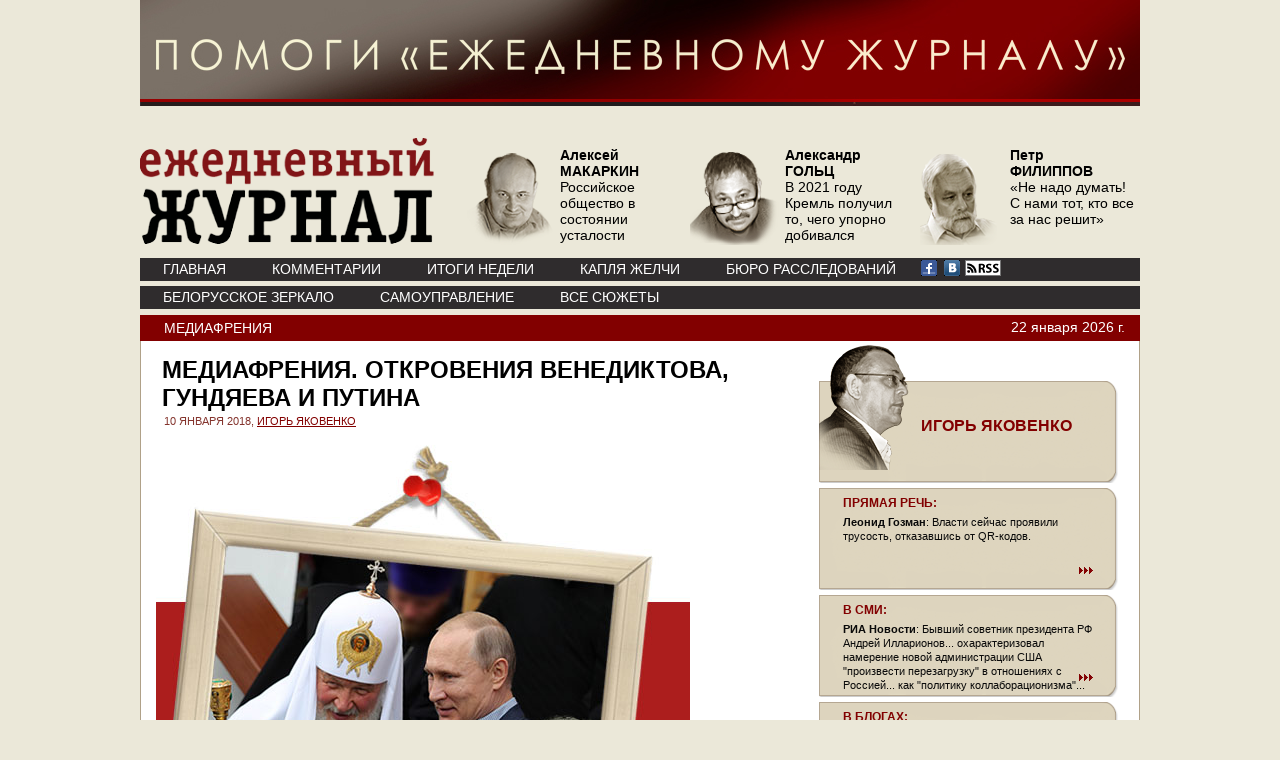

--- FILE ---
content_type: text/html; charset=windows-1251
request_url: https://www.ej2020.ru/?a=note&id=31991
body_size: 13310
content:
<!DOCTYPE HTML PUBLIC "-//W3C//DTD HTML 4.01//EN" "http://www.w3.org/TR/html4/strict.dtd">
<html lang="ru" xmlns:fb="https://www.facebook.com/2008/fbml">
<head>
<meta http-equiv="Content-Type" content="text/html; charset=windows-1251">


<title>Ежедневный Журнал: Медиафрения. Откровения Венедиктова, Гундяева и Путина</title>
       <META content="В первую неделю года, когда политическая и всякая общественная жизнь поставлена на паузу, наступает время откровений. Есть такой жанр в авраамических религиях, когда через человека говорит бог, выбирая для этой цели наиболее достойных. С его, разумеется, точки зрения. В нашем случае, поскольку Всевышний на Россию давно махнул рукой, он выбрал троих, каждый из которых воплощает какую-то часть этой страны, и заставил их совершить откровение, то есть раскрыть то, что обычно скрывается в суете и лицемерии." name=description>       

 
<meta  property="og:url" content="http://www.ej2020.ru/?a=note&id=31991"/>


<meta  property="og:title" content="Ежедневный Журнал: Медиафрения. Откровения Венедиктова, Гундяева и Путина"/> 

<meta  property="og:description" content="ИГОРЬ ЯКОВЕНКО: В первую неделю года, когда политическая и всякая общественная жизнь поставлена на паузу, наступает время откровений. Есть такой жанр в авраамических религиях, когда через человека говорит бог, выбирая для этой цели наиболее достойных. С его, разумеется, точки зрения. В нашем случае, поскольку Всевышний на Россию давно махнул рукой, он выбрал троих, каждый из которых воплощает какую-то часть этой страны, и заставил их совершить откровение, то есть раскрыть то, что обычно скрывается в суете и лицемерии."/> 

<!-- http://ej2020.ru/img/LogoInner.gif --><meta  property="og:image" content="/img/logo_og.jpg"> 
 	   

<link rel="stylesheet" href="/css/style.css" type="text/css">
</head>

<script type="text/javascript" src="/js/jquery-min.js"></script>
<script type="text/javascript" src="/js/inner.js"></script>
<script type="text/javascript" src="/js/core.js"></script>
<script type="text/javascript" src="/js/element.js"></script>
<script type="text/javascript" src="/js/events.js"></script>
<script type="text/javascript" src="/js/calendar.js"></script>
<script src="https://www.google-analytics.com/urchin.js" type="text/javascript">
</script>
<script type="text/javascript">
_uacct = "UA-1139781-2";
urchinTracker();
</script>  




<body>

	<div align="center"><a href="/help/"><img src="/help/pomogi3.jpg" width="1000" height="106" alt="" /></a></div>    
		<div id="page"> 
	<div id="header">
			<div class="logo"><a href="/" title="Ежедневный Журнал"><img src="/img/logo.png" alt="Ежедневный Журнал" border="0" /></a></div>
			<div class="avtor-list">
				<ul>
<li><a href="/?a=note&id=36864"><img src="/img/content/authors/new_35/main_6.png" /> <span><strong>Алексей<br>МАКАРКИН</strong><br><p>Российское общество в состоянии усталости</p></span></a></li> <li><a href="/?a=note&id=36870"><img src="/img/content/authors/new_2/main_6.png" /> <span><strong>Александр<br>ГОЛЬЦ</strong><br><p>В 2021 году Кремль получил то, чего упорно добивался</p></span></a></li> <li><a href="/?a=note&id=36877"><img src="/img/content/authors/new_438/main_6.png" /> <span><strong>Петр<br>ФИЛИППОВ</strong><br><p>&laquo;Не надо думать! С нами тот, кто все за нас решит&raquo;</p></span></a></li> 	
				
				
					<!--li><a href="#"><img src="/img/upload-portret2.png" /> <span>М. ГАНАПОЛЬСКИЙ количества участников митинга разнятся</span></a></li>
					<li><a href="#"><img src="/img/upload-portret2.png" /> <span>М. ГАНАПОЛЬСКИЙ количества участников митинга разнятся</span></a></li>
					<li><a href="#"><img src="/img/upload-portret2.png" /> <span>М. ГАНАПОЛЬСКИЙ количества участников митинга разнятся</span></a></li-->
				</ul>
			</div>
			<div class="menu1">
				<ul>                                        
					<!-- li id=ej_li><a href="/">www.ej.ru</a></li-->
					
<li><a href="/">ГЛАВНАЯ</a></li><li><a href="/?a=comments">КОММЕНТАРИИ</a></li><li><a href="/?a=week">ИТОГИ НЕДЕЛИ</a></li><li><a href="/?a=briefly">КАПЛЯ ЖЕЛЧИ</a></li>
					<li><a href="https://buroej.com/">БЮРО РАССЛЕДОВАНИЙ</a></li>
				</ul>

				<div class="soc">
<a href="https://www.facebook.com/myejforever"><img src="/img/facebook.gif" alt=""></a> <a href="https://vk.com/ejforever"><img src="/img/vkontakte.gif" alt=""></a> <a href="/xml"><img src="/img/small-rss-icon-white.gif"></a>
				</div>


			</div>
			<div class="menu2">
				<ul>   
				
<li><a href="/?a=subject&id=104">Белорусское зеркало</a></li><li><a href="/?a=subject&id=98">Самоуправление</a></li><li><a href="/?a=subject">ВСЕ СЮЖЕТЫ</a></li>



				</ul>
				
			</div>
		</div>
		





 
 

<div class="article">
			<div class="top">
<a href="/?a=subject&id=29">Медиафрения</a>

				<div class="date">22&nbsp;января&nbsp;2026 г.</div>
			</div>
			<div class="bottom">
				<div class="path-left">
					<div class="title">Медиафрения. Откровения Венедиктова, Гундяева и Путина</div>
					<div class="date">10 ЯНВАРЯ 2018, <a href="/?a=author&amp;id=276">ИГОРЬ ЯКОВЕНКО</a></div>
					<div class="txt_e">
						<div>
<div>
<p><img src="/img/content/Notes/31991//1515585196.jpg" width="534" height="502" alt="ТАСС" /></p>
<p>В первую неделю года, когда политическая и всякая общественная жизнь поставлена на паузу, наступает время откровений. Есть такой жанр в авраамических религиях, когда через человека говорит бог, выбирая для этой цели наиболее достойных. С его, разумеется, точки зрения. В нашем случае, поскольку Всевышний на Россию давно махнул рукой, он выбрал троих, каждый из которых воплощает какую-то часть этой страны, и заставил их совершить откровение, то есть раскрыть то, что обычно скрывается в суете и лицемерии.</p>
<p>В первый день 2018 года на Первый канал российского телевидения пришел Путин. Поздравить программу &laquo;Время&raquo; с полувековым юбилеем. &laquo;Она, &mdash; проникновенно произнес Путин, говоря о программе &laquo;Время&raquo;, &mdash; в известной степени была и остается эталоном надежности&raquo;. Телеведущий Клейменов попросил Путина вспомнить новость, которая его тогда особенно &laquo;зацепила&raquo;. &laquo;Да, если прикинуть, что это было 50 лет назад, 1968 год, &mdash; принялся ностальгически вспоминать Путин, &mdash; из тех ярких событий, это появление в нашем небе сверхзвукового самолета ТУ-144&raquo;.</p>
<p>То, что память Путина, сформированная &laquo;эталоном надежности&raquo;, то есть программой &laquo;Время&raquo;, стерла Пражскую весну, раздавленную советскими танками как раз в 1968 году, это понятно и объяснимо. Поскольку тогда советские СМИ об этом событии говорили глухо и смутно, но из того, что говорилось, советские люди, привыкшие понимать смутные намеки, поняли, что чехи вместе с НАТО на нас напали, а советское руководство, чтобы не допустить танки НАТО в Москве, ввели наши танки в Прагу.</p>
<p>Событие, которое &laquo;зацепило&raquo; юного Путина и осталось в его памяти через полвека, во многом действительно символическое для СССР и для сегодняшней России. Сверхзвуковой пассажирский самолет ТУ-144 &ndash; это такой же символ России, как Царь-пушка, которая не стреляет, и Царь-колокол, который не звонит. После того, как &laquo;символ надежности&raquo; объявил о создании этого чуда, его довольно долго уговаривали взлететь. Спустя 5 лет, в 1973 году ТУ-144 решили наконец предъявить миру на авиасалоне в Ле-Бурже. В итоге &ndash; катастрофа, все 6 членов экипажа погибли. Потом было еще насколько аварий, в том числе и со смертельными исходами, и история ТУ-144 уже должна была завершиться. Но тут в 1977 году Брежневу показали сверхзвуковой &laquo;Конкорд&raquo;, и генсек велел немедленно запустить наш ТУ-144 в коммерческую эксплуатацию. Пилоты называли тех, кто летал на этом самолете смертниками, каждый рейс профильное министерство и руководство &laquo;Аэрофлота&raquo; глотало валидол, с ужасом ожидая очередной катастрофы. Через 7 месяцев полеты с пассажирами удалось прекратить, и история ТУ-144, наконец, завершилась.</p>
<p>Новогоднее откровение Путина продемонстрировало те ценности, которыми глава государства больше всего дорожит в прошлом страны и которые он хотел бы перенести в ее настоящее. А именно, программу &laquo;Время&raquo; &mdash; символ застоя и унылого вранья, и ТУ-144 &mdash; символ бессмысленных и катастрофических понтов.<br /><br /></p>
<p>ОТКРОВЕНИЕ ВЕНЕДИКТОВА</p>
<p>Если Владимир Путин &ndash; символ российской власти, то Алексей Венедиктов &ndash; символ российской тусовки, которая является тенью власти, ее проекцией на широкие слои образованцев, кормящихся из рук власти, но принимающих иногда горделивую позу протеста.</p>
<p>Откровение у Венедиктова случилось на пятый день 2018 года в передаче &laquo;Суть событий&raquo;, где Венедиктов замещал отсутствовавшего Пархоменко. Если обычно речевой поток ААВ можно легко отличить от речеиспускания Соловьева или Киселева, то в этот раз руководитель &laquo;Эха Москвы&raquo; говорил вещи, некоторые из которых даже на федеральных каналах способны взять в рот далеко не все штатные пропагандисты.</p>
<p>Во-первых, Россия не нападала на Украину, поскольку Украина напала на себя сама. &laquo;Наши украинские друзья на меня обижаются и говорят, что на Украине нет гражданской войны&raquo;, &mdash; сообщает Венедиктов. И объявляет: &laquo;Я могу сказать, что Майдан &ndash; это гражданская война!&raquo; Далее он объясняет, что российских войск там не было и нет, а все танки у ДНР и ЛНР были захвачены у украинской армии мирными шахтерами и трактористами.</p>
<p>Венедиктов искренне презирает аудиторию &laquo;Эха&raquo;, считает своих радиослушателей идиотами, которых надо все время посылать &laquo;в аптеку за углом&raquo;. Ему абсолютно все равно, что сегодня, в отличие от того периода, когда ложь программы &laquo;Время&raquo; было негде проверить, любой пользователь Интернета легко может убедиться, что главред &laquo;Эха Москвы&raquo; лжец. ААВ лжет бесхитростно и откровенно. &laquo;Вопрос безопасности населения вот этой территории &ndash; он реально стоит, &mdash; беспокоится Венедиктов, говоря о Донецке и Луганске. &mdash; Но как защитить население от мести, скажем, со стороны, как говорит Путин, националистических батальонов АТО, которые есть? Ну, в общем, понятно, там же совершены зверства, там реально 10 тысяч погибли, там реально гражданская война&raquo;. Конец цитаты.</p>
<p>Жизненный успех Алексея Венедиктова ни в коей мере не зависит от отношения к нему аудитории &laquo;Эха Москвы&raquo;. Ему важно одобрение нескольких человек в Администрации президента. Поэтому он несет всю эту чушь, хотя, видимо, понимает, что многие, если не большинство его слушателей прекрасно знают, что не было никаких &laquo;зверств&raquo; в Славянске и на других территориях, которые украинские войска освободили от российских войск и местных бандитов. Что кровь в Украине льется только там, где Россия пытается &laquo;защитить русских&raquo;. С Венедиктовым все более-менее ясно, и к нему давно нет вопросов. Некоторое недоумение вызывает то, что власть пока еще держит ААВ и его &laquo;Эхо&raquo;. Не вполне понятно, зачем нужен ААВ, который говорит то же самое, что и соловьевы-киселевы? Для чего это умножение сущностей, ставших практически неотличимыми.</p>
<p>И еще одно дивное откровение от Венедиктова. Вот в этом месте он особенно хорош: &laquo;Я, кстати вот, напомню, вот когда там шла история, помните, с Литвиненко, да? Вот, я абсолютно уверен из той информации, которая у меня есть, и из открытых источников, и из разговоров, что, собственно говоря, вот это устроили именно ветераны службы, и собственно, Луговой &ndash; он ветеран службы&hellip;&raquo; Конец цитаты.</p>
<p>Насладились? Литвиненко был отравлен веществом, которое называется полоний-210. Его синтезируют в ядерных реакторах. В год производится примерно 100 грамм этого вещества, 95% &mdash; в России. Стоит эта высокотоксичная радиоактивная гадость, которую нельзя брать руками, миллионы долларов. Так вот, по мнению Венедиктова, пенсионер Луговой, набив себе карманы полонием-210, отправился погулять в Лондон. И, в силу свойственной пенсионерам рассеянности, кусок этой гадости выпал у него из кармана прямо в стакан чая Литвиненко. Впрочем, возможно, что, по версии ААВ, пенсионер Луговой испытывал к Литвиненко такую сильную личную неприязнь, что решил купить или украсть полоний-210 и угостить им Литвиненко&hellip; В общем, сплошная бытовуха, к которой ни российские спецслужбы, ни российская власть никакого отношения не имеют.</p>
<p>После таких откровений ААВ пора брать на службу в пресс-службу президента, а &laquo;Эхо Москвы&raquo; сливать с ВГТРК. Заслужили&hellip;<br /><br /></p>
<p>ОТКРОВЕНИЕ ГУНДЯЕВА</p>
<p>Если Венедиктов врал от себя лично, то два дня спустя Дмитрий Киселев взял Рождественское интервью у одного из главных лжецов страны, у Владимира Гундяева, который обычно скрывается за творческим псевдонимом Святейшего Патриарха Московского и всея Руси Кирилла. Откровение Гундяева носило намного более всеохватный характер, нежели откровения Путина и Венедиктова. Гундяев охватил в своем откровении прошлое и настоящее России, заглянул в будущее, объяснил, когда наступит апокалипсис, а также призвал всех голосовать на выборах президента.</p>
<p>Оказывается, Гундяеву очень нравится то, как Россия воевала в 19 веке, когда ее называли &laquo;жандармом Европы&raquo;. Эту имперскую политику Гундяев объясняет &laquo;совестливостью России&raquo;. &laquo;В истории России эта совестливость просматривается очень ясно&raquo;, &mdash; откровенничает Гундяев.</p>
<p>Киселев, естественно, не мог пройти мимо темы выборов и не похлопотать о том, чтобы Гундяев поагитировал. &laquo;Через два с небольшим месяца в России пройдут выборы президента, главы государства. Как к выборам относится Церковь?&raquo; &mdash; обеспокоенно спросил Киселев. &laquo;Церковь относится очень, очень положительно, &mdash; успокоил его Гундяев. &mdash; Я бы призвал всех, в том числе православных людей, обязательно принимать участие, особенно в предстоящих выборах президента. Это очень важно&raquo;.</p>
<p>Собственно, на этом можно было бы и закончить Рождественское интервью, но Гундяев продолжал ласково смотреть на Киселева, и тому стало неудобно, поэтому он еще спросил: &laquo;Ваше святейшество, президент Путин ставит задачу построить в России цифровую экономику. Где здесь Церковь?&raquo; Любого нормального человека поставила бы в тупик эта вполне идиотская постановка вопроса о том, что где-то в цифровой экономике должна непременно присутствовать церковь. Любого, но не Гундяева, который совершенно не смутился, а охотно ответил. &laquo;У Церкви есть понятие &ndash; безопасность, &mdash; принялся пугать Гундяев. &mdash; И речь идет не только о возможности злонамеренных сил использовать цифровые технологии для того, чтобы оказать непоправимый ущерб стране, обществу или кому-то из людей, &mdash; это все технологический уровень. Я бы сейчас поговорил о духовном уровне. Церковь очень обеспокоена тем, что современные технические средства способны тотально ограничить человеческую свободу&raquo;. И далее Гундяев объяснил, какая страшная угроза таится в этой самой цифровой экономике на примере электронных карточек. Тут Гундяев нарисовал картину ужасающего триллера.</p>
<p>&laquo;Если вдруг, в какой-то момент исторического развития, доступ к этим карточкам будет открываться в ответ на вашу лояльность?&raquo; &mdash; испытующе глядя на Киселева, вопросил Гундяев. Тот завороженно и с ужасом смотрел на Гундяева. А Гундяев продолжал описывать грядущий цифровой апокалипсис. &laquo;Сегодня для того, чтобы получить гражданство одной из европейских стран, людям, которые желают натурализоваться, получить гражданство или вид на жительство, предлагают посмотреть ролик, в котором рассказывается о жизни этой страны, ее обычаях и законах. В этом ролике очень ярко представлена тема ЛГБТ, а после просмотра задается вопрос: &laquo;Вы со всем согласны?&raquo; Если человек говорит: &laquo;Да, согласен, все это для меня нормально&raquo;, он проходит отсев и становится гражданином. Если же он скажет: &laquo;Нет&raquo;, то не получит. А что если доступ к финансам будет ограничен такого рода условиями? Вот об этих опасностях Церковь сегодня говорит во весь голос&raquo;. Конец цитаты.</p>
<p>В глазах Киселева застыл ужас. Он явственно представил себе, как в цифровом будущем, чтобы получить доступ к своим кровным, он должен будет пройти через участие в каких-нибудь гомосексуальных или, что намного ужаснее, либеральных оргиях. Усилием воли он заставил себя завершить Рождественское интервью. Впереди у Киселева и его сослуживцев по информационным войскам тяжелый год. Денег в России становится все меньше и меньше. А значит, врать придется все больше и больше. Хотя, казалось бы. Куда уж больше?<br /><br /><em>Фото: 1. <a href="http://orqxg43qnbxxi3zomnxw2.cmle.ru/">Михаил Климентьев/пресс-служба президента РФ/ТАСС</a></em><br /><em>2. <strong></strong> <a href="http://orqxg43qnbxxi3zomnxw2.cmle.ru/">Сергей Бобылев/ТАСС </a><br /></em></p>
<p><em><br /></em></p>
<p></p>
</div>
</div>						
												
						
						
					</div>
					<div class="meta">
						
						
						<br>
						<table width="100%" cellpadding="0" cellspacing="0" border="0">
<tr><td valign=top>
<script type="text/javascript" src="//yandex.st/share/share.js" charset="utf-8"></script>
<div style="position:relative;" class="yashare-auto-init" data-yashareL10n="ru" data-yashareType="button" data-yashareQuickServices="yaru,vkontakte,twitter,odnoklassniki,moimir"></div> 
</td><td>	  
	  
</td></tr><tr>
<td><fb:like layout="button_count" action="recommend"></fb:like>
<div id="fb-root"></div>
<script>(function(d, s, id) {
  var js, fjs = d.getElementsByTagName(s)[0];
  if (d.getElementById(id)) return;
  js = d.createElement(s); js.id = id;
  js.src = "//connect.facebook.net/ru_RU/all.js#xfbml=1";
  fjs.parentNode.insertBefore(js, fjs);
}(document, 'script', 'facebook-jssdk'));</script>


      
	  
	  
</td><td><div><a rel="nofollow" href="/?a=note_print&id=31991">Версия для печати</a></div></td></tr>
</table>

					</div>
					<br><br><br><br><br>
		<div class="clear"></div>							
					
						
						
					
					
					<br><br><br><br><br>
				</div>
				<div class="path-right">
					<ul>

<li    onclick="window.location.href='/?a=author&amp;id=276'" style="margin-top:18px;" ><span class=author><div class=head><a href="/?a=author&amp;id=276"><img src="/img/content/authors/new_276/main_4.png" alt=""  border="0" hspace="0" vspace="0"></a><a href="/?a=author&amp;id=276"><strong>ИГОРЬ ЯКОВЕНКО</strong></a></div></span></li>


					
<li  class=no_author_li onclick="window.location.href='/?a=note&amp;id=36806'"><span class=no_author><div class=head><a href="/?a=note&id=36806">ПРЯМАЯ РЕЧЬ:</a></div><p><b>Леонид Гозман</b>: Власти сейчас проявили трусость, отказавшись от QR-кодов. </p><div class=read_more><a href="/?a=note&amp;id=36806" title="Читать статью полностью"><img src="/img/readmore.png" alt="" /></a></div></span></li>				
<li  class=no_author_li onclick="window.location.href='/?a=note&amp;id=36804'"><span class=no_author><div class=head><a href="/?a=note&id=36804">В СМИ:</a></div><p></p>
<p><strong>РИА Новости</strong>: Бывший советник президента РФ Андрей Илларионов... охарактеризовал намерение новой администрации США "произвести перезагрузку" в отношениях с Россией... как "политику коллаборационизма"...</p><div class=read_more><a href="/?a=note&amp;id=36804" title="Читать статью полностью"><img src="/img/readmore.png" alt="" /></a></div></span></li><li  class=no_author_li onclick="window.location.href='/?a=note&amp;id=36805'"><span class=no_author><div class=head><a href="/?a=note&id=36805">В БЛОГАХ:</a></div><p><strong>Abbas Gallyamov</strong>: Интересно, решение о выдаче QR-кодов людям, привитым иностранными вакцинами, - это уступка либеральному общественному мнению или забота о правящей олигархии?</p><div class=read_more><a href="/?a=note&amp;id=36805" title="Читать статью полностью"><img src="/img/readmore.png" alt="" /></a></div></span></li>					
					
</ul>
					
<div class="more-news">
						<div class="name">РАНЕЕ В СЮЖЕТЕ</div>                            <dl>
							<dt><a href="/?a=note&amp;id=36803">Мифы и реальность     </a><br> 14 ДЕКАБРЯ 2021							 // <a class=author href="/?a=author&amp;id=276">ИГОРЬ ЯКОВЕНКО</a></dt>
							<dd>Кремль сравнил противников вакцинации с Гитлером, а Илларионов увидел в действиях Байдена новый Мюнхенский сговор. Госдума испугалась и не станет рассматривать закон о QR-кодах на транспорте. Как манипуляторы используют страхи Второй мировой войны. В путинской России главная скрепа &mdash; победобесие, главная пугалка &mdash; Гитлер и его пособники. И то и другое &mdash; излюбленный прием манипуляторов и среди сторонников и среди противников власти. Чтобы протолкнуть свою ложь, лучше всего напугать людей Гитлером. Вот как они это делают.</dd>
						</dl>
                                                    <dl>
							<dt><a href="/?a=note&amp;id=36806">Прямая речь</a><br> 14 ДЕКАБРЯ 2021							</dt>
							<dd>Леонид Гозман: Власти сейчас проявили трусость, отказавшись от QR-кодов. </dd>
						</dl>
                                                    <dl>
							<dt><a href="/?a=note&amp;id=36804">В СМИ</a><br> 14 ДЕКАБРЯ 2021							</dt>
							<dd>
РИА Новости: Бывший советник президента РФ Андрей Илларионов... охарактеризовал намерение новой администрации США "произвести перезагрузку" в отношениях с Россией... как "политику коллаборационизма"...</dd>
						</dl>
                                                    <dl>
							<dt><a href="/?a=note&amp;id=36805">В блогах</a><br> 14 ДЕКАБРЯ 2021							</dt>
							<dd>Abbas Gallyamov: Интересно, решение о выдаче QR-кодов людям, привитым иностранными вакцинами, - это уступка либеральному общественному мнению или забота о правящей олигархии?</dd>
						</dl>
                                                    <dl>
							<dt><a href="/?a=note&amp;id=35599">Россия грозит заблокировать ютуб из-за Соловьева</a><br> 20 НОЯБРЯ 2020							 // <a class=author href="/?a=author&amp;id=276">ИГОРЬ ЯКОВЕНКО</a></dt>
							<dd>Роскомнадзор направил письмо в адрес компании&nbsp;Google&nbsp;с требованием снять ограничения в отношении YouTube-канала &laquo;Соловьев LIVE&raquo; сотрудника ВГТРК&nbsp;Владимира Соловьева. Соловьев наябедничал Роскомнадзору, что с октября видеоматериалы его частного канала не попадают в раздел &laquo;В тренде&raquo; YouTube. &laquo;Такую ситуацию можно расценить как попытку администрации YouTube ограничить распространение материалов популярного российского автора, воспрепятствовать росту его аудитории&raquo;, &mdash; возмущается Роскомнадзор и заявляет, что YouTube обязан привести правила площадки в соответствие с действующим законодательством РФ.</dd>
						</dl>
                                                    <dl>
							<dt><a href="/?a=note&amp;id=35602">Прямая речь</a><br> 20 НОЯБРЯ 2020							</dt>
							<dd>Артём Козлюк: В принципе они могли так делать и без принятия закона. Но, видимо, почувствовали, что нужно показать силу, намерения и бескомпромиссность в борьбе с западными платформами.</dd>
						</dl>
                                                    <dl>
							<dt><a href="/?a=note&amp;id=35600">В СМИ</a><br> 20 НОЯБРЯ 2020							</dt>
							<dd>"Комсомольская правда": Роскомнадзор обратился к Google с требованием о снятии ограничений с YouTube-канала &laquo;Соловьёв Live&raquo;, который принадлежит российскому журналисту Владимиру Соловьеву.</dd>
						</dl>
                                                    <dl>
							<dt><a href="/?a=note&amp;id=35601">В блогах</a><br> 20 НОЯБРЯ 2020							</dt>
							<dd>Илья Шепелев: Теперь на маленькие просмотры Соловьев не только будет орать в эфире. У него на посылках бегает целый Роскомнадзор))... в тренды не попало... ути-пути, не дадим в обиду малыша!</dd>
						</dl>
                                                    <dl>
							<dt><a href="/?a=note&amp;id=34321">НТВ — не просто помойка. Это агент-провокатор силовиков </a><br> 24 ОКТЯБРЯ 2019							 // <a class=author href="/?a=author&amp;id=3">АЛЕКСАНДР РЫКЛИН</a></dt>
							<dd>В минувшую среду Мосгорсуд оставил до 8 января под домашним арестом Сергея Фомина, единственного оставшегося обвиняемого &laquo;участника массовых беспорядков&raquo;. Того самого, который, по версии следствия, использовал малолетнего ребенка для прохода через омоновское оцепление. Позже прокуратура настаивала на необходимости отобрать ребенка у родителей, предоставивших родное дитя для столь неблаговидных целей, но суд в лишении родительских прав отказал. Фомин все эти обвинения отрицает, называя их &laquo;чистым бредом&raquo;. Понятно, что для федеральных каналов сюжет про оппозиционеров, использующих своих детей в качестве тарана для прорыва полицейских кордонов, оказался весьма лакомым. </dd>
						</dl>
                                                    <dl>
							<dt><a href="/?a=note&amp;id=34322">Прямая речь</a><br> 24 ОКТЯБРЯ 2019							</dt>
							<dd>Леонид Гозман: Лидирует в паре власти и пропагандистских СМИ власть, ситуации &laquo;хвоста, виляющего собакой&raquo; у нас нет.</dd>
						</dl>
                        <br>
					<div align="right" ><a href="/?a=subject&amp;id=29">все материалы сюжета</a></div>
                </div>		
			
									
						

				</div>
				<div class="clear"></div>				
			</div>
		</div>		
	
		<div id="content">			
			<div class="group1">
				<div class="name">&nbsp;</div>
				
<div class="box"><a href="/?a=note&id=37181"><img src="/img/content/Notes/37181/anons/anons100.jpg" width=100 height=100 alt="" /> <span>«Ускорение» и «перестройка». 1986–1988 годы. Внешняя политика. Вывод войск из Афганистана</span></a></div><div class="box"><a href="/?a=note&id=37150"><img src="/img/content/Notes/37150/anons/anons100.jpg" width=100 height=100 alt="" /> <span>Образованные просто одолели</span></a></div><div class="box"><a href="/?a=note&id=37146"><img src="/img/content/Subject/85/anons100.jpg" width=100 height=100 alt="" /> <span>Американская мечта</span></a></div><div class="box"><a href="/?a=note&id=37139"><img src="/img/content/Notes/37139/anons/anons100.jpg" width=100 height=100 alt="" /> <span>НАТО зайдет с севера</span></a></div>				

			
			
	    <div id="RelatedNotes">                <h1>Материалы по теме</h1>
                <p>
                                                <img src="/img/a.gif" width="10px" height="5px" style="margin-right: 5px" align="absmiddle"><a href="/?a=note&amp;id=33918" title="ИГОРЬ ЯКОВЕНКО, 02.07.19">Медиафрения. Информационная помойка дома и на экспорт</a> <span style="color: #6f6f6f">// ИГОРЬ ЯКОВЕНКО</span><br>
                                                    <img src="/img/a.gif" width="10px" height="5px" style="margin-right: 5px" align="absmiddle"><a href="/?a=note&amp;id=33296" title="ИГОРЬ ЯКОВЕНКО, 06.01.19">Итоги года. Медиафрения. Великая российская стена и Великий украинский ров с крокодилами</a> <span style="color: #6f6f6f">// ИГОРЬ ЯКОВЕНКО</span><br>
                                                    <img src="/img/a.gif" width="10px" height="5px" style="margin-right: 5px" align="absmiddle"><a href="/?a=note&amp;id=31773" title="ИГОРЬ ЯКОВЕНКО, 07.11.17">Медиафрения. Война как оздоровительная процедура</a> <span style="color: #6f6f6f">// ИГОРЬ ЯКОВЕНКО</span><br>
                                                    <img src="/img/a.gif" width="10px" height="5px" style="margin-right: 5px" align="absmiddle"><a href="/?a=note&amp;id=31754" title="ИГОРЬ ЯКОВЕНКО, 31.10.17">Медиафрения. Умученные от «Эха»</a> <span style="color: #6f6f6f">// ИГОРЬ ЯКОВЕНКО</span><br>
                                                    <img src="/img/a.gif" width="10px" height="5px" style="margin-right: 5px" align="absmiddle"><a href="/?a=note&amp;id=31674" title="ИГОРЬ ЯКОВЕНКО, 10.10.17">Медиафрения. Шоу-культ Владимира Путина</a> <span style="color: #6f6f6f">// ИГОРЬ ЯКОВЕНКО</span><br>
                                                    <img src="/img/a.gif" width="10px" height="5px" style="margin-right: 5px" align="absmiddle"><a href="/?a=note&amp;id=31475" title="ИГОРЬ ЯКОВЕНКО, 22.08.17">Медиафрения. Бесполезные идиоты</a> <span style="color: #6f6f6f">// ИГОРЬ ЯКОВЕНКО</span><br>
                                        </p>
                <div class="Line2"></div>
            </div>		


 	
	<div align="left">
	</div>		


		
			
			<div class="clear"></div>
		</div>
	</div>


  

	
	
	</div> <!--  id=content  -->


<div id="footer">





		<div class="partner">
				</div>

<script async src="//pagead2.googlesyndication.com/pagead/js/adsbygoogle.js"></script>
<!-- Самый низ 970х90 -->
<ins class="adsbygoogle"
     style="display:inline-block;width:970px;height:90px"
     data-ad-client="ca-pub-4030236682694493"
     data-ad-slot="6361567776"></ins>
<script>
(adsbygoogle = window.adsbygoogle || []).push({});
</script>

		<div class="copy">

	


		
Все права на материалы, находящиеся на сайте ej.ru, охраняются в соответствии с законодательством РФ, в том числе, об авторском праве и смежных правах. При любом использовании материалов сайта и сателлитных проектов, гиперссылка (hyperlink) на ej.ru обязательна. 
</div>

<div class="menu-footer">
<ul> 
<li><a href="/about/">редакция</a>, </li> 
<li><a href="/mail/">e-mail</a>, </li>
<li><li><a href=/about/adv>размещение рекламы</a>.</li>
		
			</ul>
		</div>
		<div class="statistic">
			<p>
			
<!--begin of Top100 logo-->
<a href="https://top100.rambler.ru/top100/"><img src="https://top100-images.rambler.ru/top100/w2.gif" alt="Rambler's Top100" width=88 height=31 border=0></a>
<!--end of Top100 logo -->

<!--Rating@Mail.ru COUNTEr-->
<a target=_top href="https://top.mail.ru/jump?from=267932"><img
src="https://d6.c1.b4.a0.top.list.ru/counter?js=na;id=267932;t=59"
border=0 height=31 width=88
alt="Рейтинг@Mail.ru"/></a>
<!--/COUNTER--> 


<!--LiveInternet counter--><script language="JavaScript"><!--
document.write('<a href="https://www.liveinternet.ru/click" '+
'target=_blank><img src="https://counter.yadro.ru/hit?t14.6;r'+
escape(document.referrer)+((typeof(screen)=='undefined')?'':
';s'+screen.width+'*'+screen.height+'*'+(screen.colorDepth?
screen.colorDepth:screen.pixelDepth))+';u'+escape(document.URL)+
';'+Math.random()+
'" alt="liveinternet.ru: показано число просмотров за 24 часа, посетителей за 24 часа и за сегодн\я" '+
'border=0 width=88 height=31></a>')//--></script><!--/LiveInternet-->
<a href="https://top100.rambler.ru/top100/"><img src="https://counter.rambler.ru/top100.cnt?287193" alt="Rambler's Top100" width=0 height=0 border=0></a>
			
			
			</p>
		</div>
	</div>

	<!-- Yandex.Metrika counter -->
<script type="text/javascript">
var yaParams = {/*Здесь параметры визита*/};
</script>

<script type="text/javascript">
(function (d, w, c) {
    (w[c] = w[c] || []).push(function() {
        try {
            w.yaCounter45014 = new Ya.Metrika({id:45014, enableAll: true, trackHash:true, ut:"noindex", webvisor:true,params:window.yaParams||{ },type:1});
        } catch(e) {}
    });
    
    var n = d.getElementsByTagName("script")[0],
        s = d.createElement("script"),
        f = function () { n.parentNode.insertBefore(s, n); };
    s.type = "text/javascript";
    s.async = true;
    s.src = (d.location.protocol == "https:" ? "https:" : "http:") + "//mc.yandex.ru/metrika/watch.js";

    if (w.opera == "[object Opera]") {
        d.addEventListener("DOMContentLoaded", f);
    } else { f(); }
})(document, window, "yandex_metrika_callbacks");
</script>
<noscript><div><img src="//mc.yandex.ru/watch/45014?ut=noindex?cnt-class=1" style="position:absolute; left:-9999px;" alt="" /></div></noscript>
<!-- /Yandex.Metrika counter -->
<!-- Yandex.Metrika counter -->
<script type="text/javascript">
(function (d, w, c) {
    (w[c] = w[c] || []).push(function() {
        try {
            w.yaCounter27887298 = new Ya.Metrika({id:27887298,
                    clickmap:true,
                    trackLinks:true,
                    accurateTrackBounce:true});
        } catch(e) { }
    });

    var n = d.getElementsByTagName("script")[0],
        s = d.createElement("script"),
        f = function () { n.parentNode.insertBefore(s, n); };
    s.type = "text/javascript";
    s.async = true;
    s.src = (d.location.protocol == "https:" ? "https:" : "http:") + "//mc.yandex.ru/metrika/watch.js";

    if (w.opera == "[object Opera]") {
        d.addEventListener("DOMContentLoaded", f, false);
    } else { f(); }
})(document, window, "yandex_metrika_callbacks");
</script>
<noscript><div><img src="//mc.yandex.ru/watch/27887298" style="position:absolute; left:-9999px;" alt="" /></div></noscript>
<!-- /Yandex.Metrika counter -->
</body>
</html>


--- FILE ---
content_type: text/html; charset=utf-8
request_url: https://www.google.com/recaptcha/api2/aframe
body_size: 251
content:
<!DOCTYPE HTML><html><head><meta http-equiv="content-type" content="text/html; charset=UTF-8"></head><body><script nonce="g3XTrzeQFmZeDT9rXjKODQ">/** Anti-fraud and anti-abuse applications only. See google.com/recaptcha */ try{var clients={'sodar':'https://pagead2.googlesyndication.com/pagead/sodar?'};window.addEventListener("message",function(a){try{if(a.source===window.parent){var b=JSON.parse(a.data);var c=clients[b['id']];if(c){var d=document.createElement('img');d.src=c+b['params']+'&rc='+(localStorage.getItem("rc::a")?sessionStorage.getItem("rc::b"):"");window.document.body.appendChild(d);sessionStorage.setItem("rc::e",parseInt(sessionStorage.getItem("rc::e")||0)+1);localStorage.setItem("rc::h",'1769030967390');}}}catch(b){}});window.parent.postMessage("_grecaptcha_ready", "*");}catch(b){}</script></body></html>

--- FILE ---
content_type: text/css
request_url: https://www.ej2020.ru/css/style.css
body_size: 34231
content:
/* Прижимаем футер к низу */
html, body {
  margin:0;
  padding:0;
  width:100%;
  height:100%;
}
#page {
  position: relative;
  min-height: 100%;
}
* html #page {
  height: 100%;
}


/* Сброс стилей */
a, img { outline: none; }
* { margin:0px; padding:0px;}

/* Настройка тегов */
body {
	color: #000000;
	font-family: Arial, Helvetica, sans-serif;
	font-size: 12px;
	background-color: #ebe8d9;
}
img {
	border-top-width: 0px;
	border-right-width: 0px;
	border-bottom-width: 0px;
	border-left-width: 0px;
	border-top-style: none;
	border-right-style: none;
	border-bottom-style: none;
	border-left-style: none;
}
a {
	text-decoration: underline;
	color: #820000;
}
a:hover {
	text-decoration: none;
}
p {}
h1 {
	font-size: 16px;
}
h2 {
	font-size: 14px;
	text-transform: uppercase;
	padding-bottom: 5px;
}
h3 {
	font-size: 12px;
	text-transform: uppercase;
	padding-bottom: 5px;
}
.clear { clear:left;}

/* Фон сайта */
#page {
	width: 1000px;
	margin-right: auto;
	margin-left: auto;
	position: relative;

}

#page #header {
	height: 206px;
}


#page #header .logo {
	position: absolute;
	left: 0px;
	top: 29px;
}
#page #header .avtor-list {
	position: absolute;
	left: 325px;
	top: 28px;
	width: 675px;
}
#page #header .avtor-list li {
	list-style-type: none;
	font-size: 14px;
	width: 220px;
	float: left;
}
#page #header .avtor-list li+li {
	margin-left: 5px;
}
#page #header .avtor-list li a {
	color: #000;
	text-decoration: none;
}
#page #header .avtor-list li a:hover {
	text-decoration: underline;
}
#page #header .avtor-list li img {
	float: left;
	margin-right: 5px;
	margin-top: 13px;
}
#page #header .avtor-list li span {
	display: block;
	overflow: hidden;
	padding-top: 10px;
}


#page #header .menu1 {
	position: absolute;
	width: 1000px;
	left: 0px;
	top: 149px;
	background-color: #2f2c2d;
	height: 23px;
}


#page #header .menu1 li {
	float: left;
	list-style-type: none;
}
#page #header .menu1 li a {
	font-size: 14px;
	color: #fff;
	text-decoration: none;
	display: block;
	height: 20px;
	padding-top: 3px;
	padding-right: 23px;
	padding-left: 23px;
}
#page #header .menu1 li a:hover,
#page #header .menu1 li.current,
#page #header .menu1 li.current a {
	background-color: #820000;
	font-size: 14px;
	color: #fff;
	text-decoration: none;
	display: block;
	height: 20px;
	padding-top: 3px;
	padding-right: 23px;
	padding-left: 23px;
}

#page #header .menu1 li#ej_li a {
	font-size: 16px;
	color: #fff;
	text-decoration: none;
	font-weight: bold;
	display: block;
	height: 20px;
	padding-top: 0;
	padding-bottom: 3px;
	padding-right: 23px;
	padding-left: 23px;
}
#page #header .menu1 li#ej_li:hover{
	background-color: #820000;
}
#page #header .menu1 li#ej_li:hover a{
	font-size: 16px;
	color: #fff;
	text-decoration: none;
	font-weight: bold;
	
}




#page #header .menu2 {
	position: absolute;
	width: 1000px;
	left: 0px;
	top: 177px;
	background-color: #2f2c2d;
	height: 23px;
}
#page #header .menu2 .soc {
	position: absolute;
	top: 0px;
	right: 12px;
}
#page #header .menu2 .soc dd {
	float: left;
	margin-right: 3px;
	padding-top: 2px;
}

#page #header .menu2 li {
	float: left;
	list-style-type: none;
}
#page #header .menu2 li a {
	font-size: 14px;
	color: #fff;
	text-decoration: none;
	display: block;
	height: 20px;
	padding-top: 3px;
	padding-right: 23px;
	padding-left: 23px;
	text-transform:uppercase;
}
#page #header .menu2 li a:hover,
#page #header .menu2 li.current a {
	background-color: #820000;
}

#page .article {
	border-bottom-width: 2px;
	border-bottom-style: solid;
	border-bottom-color: #820101;
	margin-bottom: 6px;
}
#page .article .top {
	font-size: 14px;
	color: #fff;
	background-color: #820000;
	text-transform: uppercase;
	padding-right: 175px;
	position: relative;
	padding-top: 5px;
	padding-bottom: 5px;
	padding-left: 24px;
}
#page .article .top span {
	color: #fff;
	text-decoration: none;
	margin-right: 55px;
}
#page .article .top a {
	color: #fff;
	text-decoration: none;
	margin-right: 55px;
}
#page .article .top a:hover {
	color: #fff;
}
#page .article .top .date {
	text-transform: none;
	position: absolute;
	top: 4px;
	right: 15px;
}
#page .article .bottom {
	background-color: #fff;
	padding-top: 15px;
	padding-right: 12px;
	padding-bottom: 0;
	padding-left: 3px;
	border-right-width: 1px;
	border-bottom-width: 1px;
	border-left-width: 1px;
	border-right-style: solid;
	border-bottom-style: solid;
	border-left-style: solid;
	border-right-color: #b0a188;
	border-bottom-color: #b0a188;
	border-left-color: #b0a188;
	position: relative;
}
#page .article .bottom .path-left {
	float: left;
	width: 621px;
	
}
#page .article .bottom .path-left .title {
	font-size: 24px;
	font-weight: bold;
	color: #000;
	text-transform: uppercase;
	padding-left: 18px;
}
#page .article .bottom .path-left .title a {
	color: #000;
	text-decoration: none;
}
#page .article .bottom .path-left .title a:hover {
	text-decoration: underline;
}
#page .article .bottom .path-left .date {
	font-size: 11px;
	text-transform: uppercase;
	color: #84342d;
	padding-top: 3px;
	padding-left: 20px;
}
#page .article .bottom .path-left .txt {
	font-size: 12px;
	line-height: 14px;
	padding-top: 18px;
	text-align: justify;
	width: 620px;
	margin-left: 12px;
}
#page .article .bottom .path-left .txt p {
	padding-bottom: 15px;
	clear: both;
}
#page .article .bottom .path-left .txt ul,
#page .article .bottom .path-left .txt ol  {
	margin-bottom: 15px;
	margin-left: 20px;
}
#page .article .bottom .path-left .txt ul li {
	list-style-type: square;
}
#page .article .bottom .path-left .txt li+li {
	margin-top: 5px;
}

#page .article .bottom .path-left .txt img {
	/*border: 1px solid #b0a188;*/
	float: left;
	margin-right: 10px;
	margin-bottom: 5px;
}

#page .article .bottom .path-left .txt_e {
	font-size: 12px;
	line-height: 14px;
	padding-top: 18px;
	text-align: justify;
	width: 601px;
	margin-left: 12px;
}
#page .article .bottom .path-left .txt_e p {
	padding-bottom: 15px;
	clear: both;
}
#page .article .bottom .path-left .txt_e img {
	/*border: 1px solid #b0a188;
	float: left;*/
	margin-right: 10px;
	margin-bottom: 5px;
}


#page .article .bottom .path-left .meta {
	height: 14px;
}
#page .article .bottom .path-left .meta .gg {
	float: left;
	font-style: italic;
	padding-left: 12px;
}
#page .article .bottom .path-left .meta .print {
	float: right;
}
#page .article .bottom .path-left .meta .print a {
	text-decoration: none;
	font-style: italic;
}
#page .article .bottom .path-left .meta .print a:hover {
	text-decoration: underline;
}



#page .article .bottom .path-right {
	position:relative;
	float: left;
	width: 331px;
	padding-left: 22px;
	padding-top: 7px;
	padding-bottom: 20px;
}
#page .article .bottom .path-right li {
	list-style-type: none;
	margin-bottom: 5px;
	background-image: url(/img/path-right-li.png);
	background-repeat: no-repeat;
	background-position: right top;
	color: #0a0a0a;
	font-size: 11px;
	line-height: 14px;
	cursor:pointer;
	overflow:hidden;
}
#page .article .bottom .path-right span.no_author {
	position:relative;
	background-image: url(/img/path-right-span2.png);
	background-repeat: no-repeat;
	display: block;
	height: 94px;
	width: 252px;
	padding-top: 8px;
	padding-right: 23px;
	padding-left: 56px;
	background-position: 0px -300px;
}
#page .article .bottom .path-right span.author {
	background-image: url(/img/path-right-span2.png);
	background-repeat: no-repeat;
	display: block;
	height: 94px;
	width: 252px;
	padding-top: 8px;
	padding-right: 23px;
	padding-left: 56px;
	background-position: 0px -300px;
}


#page .article .bottom .path-right li.no_author_li+li.no_author_li+li.no_author_li span.no_author {background-image: url(/img/path-right-span.png);}
#page .article .bottom .path-right li.no_author_li:hover  span.no_author {
	background-position: 0px 0px;
	color: #fff;
}
#page .article .bottom .path-right div.head {
	
	font-size: 12px;
	font-weight: bold;
	color: #820000;
	display: block;
	margin-bottom: 5px;
	font-family: Arial, Helvetica, sans-serif;
	text-decoration:none;
}
#page .article .bottom .path-right div.head A{
	
	text-decoration:none;
}


#page .article .bottom .path-right div.head img{
	position:absolute;
	top:-16px;
	left:54px;
}
#page .article .bottom .path-right li:hover div.head {
	color: #fff;
}
#page .article .bottom .path-right li div.head strong {
	position:absolute;
	left:156px;
	top:60px;
	font-size: 16px;
	line-height: 1.2;
}
#page .article .bottom .path-right li:hover div.head strong {
	font-size: 16px;
}
#page .article .bottom .path-right li div.head strong#no_author_img {
	position:absolute;
	left:76px;
	top:35px;
	font-size: 16px;
	line-height: 1.2;
}
#page .article .bottom .path-right li:hover div.head strong#no_author_img {
	font-size: 16px;
}



#page .article .bottom .path-right li:hover div.head A{
	color: #fff;
	text-decoration:none;
}
#page .article .bottom .path-right li:hover  A{
	color: #fff;
	text-decoration:none;
}

#page .article .bottom .path-right div.read_more  A{
	position:absolute;
	top:75px;
	width:250px;
	text-align:right;
}









#page .article .bottom .path-right .more-news {
	width: 277px;
	margin-top: 52px;
	margin-left: 45px;
}
#page .article .bottom .path-right .more-news .name {
	font-size: 12px;
	text-transform: uppercase;
	color: #fff;
	background-color: #2f2c2d;
	background-image: url(/img/more-news.gif);
	background-repeat: repeat-y;
	background-position: 0px 0px;
	height: 19px;
	padding-top: 4px;
	padding-left: 15px;
	margin-bottom: 19px;
}
#page .article .bottom .path-right .more-news dl+dl {
	margin-top: 15px;
}
#page .article .bottom .path-right .more-news dt {
	background-image: url(/img/more-news.gif);
	background-repeat: repeat-y;
	padding-left: 15px;
	font-size: 11px;
	text-transform: uppercase;
	color: #84342d;
}
#page .article .bottom .path-right .more-news dt a {
	font-size: 12px;
	font-weight: bold;
	text-decoration: none;
}
#page .article .bottom .path-right .more-news dt a:hover {
	text-decoration: underline;
}
#page .article .bottom .path-right .more-news dt a.author {
	font-size: 12px;
	font-weight: normal;
	text-decoration: none;
}
#page .article .bottom .path-right .more-news dt a.author:hover {
	text-decoration: underline;
}

#page .article .bottom .path-right .more-news dd {
	font-size: 11px;
	color: #0a0a0a;
	padding-left: 15px;
}
#page .article .bottom .path-right .soc {
	position: absolute;
	right: 15px;
	bottom: 25px;
}



#page .group1 {
	margin-bottom: 12px;
}
#page .group1 .name {
	font-size: 14px;
	font-weight: bold;
	text-transform: uppercase;
	color: #fff;
	height: 20px;
	padding-top: 4px;
	padding-left: 24px;
}

#page .group1 .box {
	overflow:hidden;
	background-color: #fff;
	float: left;
	width: 243px;
	border: 1px solid #9f8e72;
	-webkit-box-shadow: 1px 1px 3px #c6c3b6; 
	-moz-box-shadow: 1px 1px 3px #c6c3b6; 
	box-shadow: 1px 1px 3px #c6c3b6;
}
#page .group1 .box+.box {
	margin-left: 6px;
}
#page .group1 .box+.box+.box {
	margin-left: 7px;
}
#page .group1 .box img {
	float: left;
	margin-right: 10px;
}
#page .group1 .box a {
	font-size: 14px;
	font-weight: bold;
	color: #000;
	text-decoration: none;
}
#page .group1 .box a:hover {
	text-decoration: underline;
}
#page .group1 .box span {
	font-size: 14px;
	font-weight: bold;
	padding-top: 10px;
	padding-right: 10px;
	display: block;
}
#page .baner {
	background-color: #820000;
	padding-top: 3px;
	margin-bottom: 9px;
}
#page .baner img {
	max-width:1000px;
}
#page .menu3 {
	background-color: #2f2c2d;
	height: 23px;
	 overflow:hidden;
}
#page .menu3 li {
	float: left;
	list-style-type: none;
}
#page .menu3 li a {
	font-size: 14px;
	color: #fff;
	text-decoration: none;
	display: block;
	height: 20px;
	padding-top: 3px;
	padding-right: 13px;
	padding-left: 13px;
}
#page .menu3 li a:hover,
#page .menu3 li.current a {
	background-color: #820000;
}
#page #content {
	background-image: url(/img/content.gif);
	background-repeat: repeat-x;
	padding-bottom: 150px;
}
#page #content .colleft {
	float: left;
	width: 242px;
	padding-bottom: 50px;
}
#page #content .colleft .avtors {
	margin-bottom: 25px;
}
#page #content .colleft .avtors .name {
	font-size: 14px;
	font-weight: bold;
	text-transform: uppercase;
	color: #fff;
	height: 20px;
	padding-top: 4px;
	padding-left: 24px;
	margin-bottom: 14px;
}
#page #content .colleft .avtors li {
	list-style-type: none;
}
#page #content .colleft .avtors li a {
	display: block;
	padding-top: 3px;
	padding-right: 10px;
	padding-bottom: 3px;
	padding-left: 24px;
	font-size: 14px;
	color: #000;
	text-decoration: none;
	font-style: italic;
}
#page #content .colleft .avtors li a:hover {
	text-decoration: underline;
}
#page #content .colleft .avtors li.odd a {
	background-color: #b5a78d;
}
#page #content .colleft .search {
	margin-bottom: 40px;
}
#page #content .colleft .search .input {
	height: 20px;
	padding-right: 5px;
	padding-left: 5px;
	width: 224px;
	background-image: url(/img/search-input.gif);
	background-repeat: no-repeat;
	margin-bottom: 4px;
	border-top-width: 0px;
	border-right-width: 0px;
	border-bottom-width: 0px;
	border-left-width: 0px;
	border-top-style: none;
	border-right-style: none;
	border-bottom-style: none;
	border-left-style: none;
}
#page #content .colleft .search .submit {
	color: #fff;
	background-color: transparent;
	height: 18px;
	padding-right: 10px;
	padding-left: 10px;
	border-top-width: 0px;
	border-right-width: 0px;
	border-bottom-width: 0px;
	border-left-width: 0px;
	border-top-style: none;
	border-right-style: none;
	border-bottom-style: none;
	border-left-style: none;
	cursor:pointer;
	font-size: 11px;
	font-weight: bold;
	text-transform: lowercase;
	background-image: url(/img/search-button.png);
	background-repeat: no-repeat;
	width: 107px;
	text-align: left;
}
#page #content .colleft .search .submit:hover {
	color: #000;
}


#page #content .colmiddle {
	float: left;
	width: 492px;
	padding-right: 10px;
	padding-left: 10px;
	background-color: #fff;
	background-image: url(/img/content.gif);
	background-repeat: repeat-x;
	padding-bottom: 25px;
}
#page #content .colmiddle .name {
	font-size: 14px;
	font-weight: bold;
	text-transform: uppercase;
	color: #fff;
	height: 20px;
	padding-top: 4px;
	margin-bottom:4px;
}
#page #content .colmiddle .post-cat {
	padding-top: 13px;
	}
#page #content .colmiddle .post-cat+.post-cat {
	margin-top: 7px;
	
	border-top-width: 2px;
	border-top-style: solid;
	border-top-color: #820000;
}
#page #content .colmiddle .post-cat .title {
	font-size: 16px;
	font-weight: bold;
	color: #000;
	clear: both;
	padding-bottom: 5px;
	text-transform: uppercase;
	
}
#page #content .colmiddle .post-cat .title a {
	font-size: 16px;
	font-weight: bold;
	text-transform: uppercase;
	color: #000;
	text-decoration: none;
}
#page #content .colmiddle .post-cat .title a:hover {
	text-decoration: underline;
}

#page #content .colmiddle .post-cat .title img {
	float: left;
	margin-right: 6px;
	position: relative;
	top: 2px;
}

#page #content .colmiddle .post-cat .meta {
	clear: both;
	font-size: 11px;
	text-transform: uppercase;
	padding-bottom: 5px;
	
}
#page #content .colmiddle .post-cat .meta a {
	color: #820000;
	text-decoration: none;
}
#page #content .colmiddle .post-cat .meta a:hover {
	text-decoration: underline;
}
#page #content .colmiddle .post-cat .txt {
	font-size: 12px;
	line-height: 15px;
	padding-bottom: 12px;
	text-align: justify;
}
#page #content .colmiddle .post-cat .txt img.read_more_img {
	float: none;
	margin-left: 3px;
}
#page #content .colmiddle .post-cat .txt img {
	float: left;
	margin-right: 10px;
}
#page #content .colmiddle .post-cat .txt img.t_old {
	float: none;
	margin-bottom: 10px;
	
}


#page #content .colmiddle .post-cat .readmore {
	padding-left: 7px;
}
#page #content .colmiddle .baner2 {
	padding-top: 6px;
	border-top-width: 2px;
	border-top-style: solid;
	border-top-color: #820000;
	margin-top: 8px;
}
#page #content .colmiddle .preview {
	position: relative;
	left: -10px;
	top:-4px;
}
#page #content .colmiddle .red_line {
	padding-bottom: 8px;
	border-bottom-width: 4px;
	border-bottom-style: solid;
	border-bottom-color: #820101;
	font-size: 14px;
	font-weight: bold;
	color: #000;
}
#page #content .colmiddle .post {
	padding-bottom: 11px;
	border-bottom-width: 4px;
	border-bottom-style: solid;
	border-bottom-color: #820101;
	margin-bottom: 15px;
}
#page #content .colmiddle .post .title {
	/*border-top-width: 4px;
	border-top-style: solid;
	border-top-color: #820101;*/
	padding-top: 15px;
	font-size: 16px;
	font-weight: bold;
	color: #000;
	clear: both;
	padding-bottom: 5px;
	text-transform: uppercase;
}


#page #content .colmiddle .post .title img {
	float: left;
	margin-right: 6px;
	position: relative;
	top: 2px;
}

#page #content .colmiddle .post .meta {
	clear: both;
	font-size: 11px;
	text-transform: uppercase;
	padding-bottom: 15px;
	
}
#page #content .colmiddle .post .meta a {
	color: #820000;
	text-decoration: none;
}
#page #content .colmiddle .post .meta a:hover {
	text-decoration: underline;
}
#page #content .colmiddle .post .meta {
}
#page #content .colmiddle .post .meta a {
}
#page #content .colmiddle .post .text {
}
#page #content .colmiddle .post .text img {
	max-width:492px !important;
	height: auto !important;
}

#page #content .colmiddle .post .text p {
	margin-bottom: 15px;
}
#page #content .colmiddle .post .text ul,
#page #content .colmiddle .post .text ol {
	margin-bottom: 15px;
	margin-left: 20px;
}
#page #content .colmiddle .post .text ul li {
	list-style-type: square;
}
#page #content .colmiddle .post .text li+li {
	margin-top: 5px;
}
#page #content .colmiddle .post .soc-button {
	text-align: right;
	vertical-align: baseline;
	padding-top: 20px;
}
#page #content .vid2 {
	margin-left: 24px;
	margin-top: 25px;
	margin-bottom: 0px!important;
}
#page #content .vid2 .name {
	margin-bottom: 12px;
}
#page #content .related {
	margin-bottom: 15px;
}
#page #content .related .name {
	font-size: 12px;
	text-transform: uppercase;
	color: #820000;
}
#page #content .related dl {
	margin-bottom: 4px;
}
#page #content .related dl a {text-decoration: none;}
#page #content .related dl a:hover {
	text-decoration: underline;
}
#page #content .related dt {
	display: inline;
}
#page #content .related dd {
	display: inline;
}
#page #content .related dt a {
	font-size: 12px;
	text-transform: none;
	color: #000;
	
}
#page #content .related dd a{
	text-transform: uppercase;
}
#page #content .related li {
	list-style-type: none;
	margin-bottom: 4px;
}
#page #content .related li span {
	text-transform: uppercase;
	color: #820000;
	margin-right: 5px;
}
#page #content .related li a {
	font-size: 12px;
	color: #000;
	text-decoration: none;
}
#page #content .related li a:hover {
	text-decoration: underline;
}











#page #content .colright {
	float: left;
	width: 245px;
	
}
#page #content .colright .sidebar {
	margin-bottom: 8px;
}
#page #content .colright .sidebar .name {
	font-size: 14px;
	font-weight: bold;
	text-transform: uppercase;
	color: #fff;
	height: 20px;
	padding-top: 4px;
	padding-left: 23px;
	background-image: url(/img/content.gif);
	background-repeat: repeat;
}
#page #content .colright .sidebar .name2 {
	color: #fff;
	font-size: 14px;
	font-weight: bold;
	text-transform: uppercase;	
	height: 18px;
	padding-top: 4px;
	padding-left: 23px;
	background-image: url(/img/content.gif);
	background-repeat: repeat;
}

#page #content .colright .sidebar .txt_banner {
	border-bottom-width: 2px;
	border-left-width: 2px;
	border-bottom-style: solid;
	border-left-style: solid;
	border-bottom-color: #811517;
	border-left-color: #811517;
	padding-top: 0;
	padding-left: 0;
	padding-bottom: 0;
}



#page #content .colright .sidebar .txt {
	border-bottom-width: 2px;
	border-left-width: 2px;
	border-bottom-style: solid;
	border-left-style: solid;
	border-bottom-color: #811517;
	border-left-color: #811517;
	padding-top: 10px;
	padding-left: 23px;
	padding-bottom: 14px;
}
#page #content .colright .sidebar .txt strong {
	display: block;
	margin-right: 23px;
	margin-bottom: 12px;
}
#page #content .colright .sidebar .txt .list {
	margin-right: 23px;
}
#page #content .colright .sidebar .txt .list dd {
	margin-left: 13px;
}
#page #content .colright .sidebar .txt .list dd+dd {
	margin-top: 8px;
}
#page #content .colright .sidebar .txt .list .radio {
	margin-right: 10px;
	margin-bottom: 0;
	vertical-align : bottom;
}
#page #content .colright .sidebar .txt .list .capcha {
margin-bottom: 8px;
}
#page #content .colright .sidebar .txt .list .capcha input {
	height: 21px;
	width: 41px;
	padding-right: 5px;
	padding-left: 5px;
	float: left;
	margin-right: 34px;
	position: relative;
	top: 19px;
	background-color: transparent;
	background-image: url(/img/vote-input.png);
	background-repeat: no-repeat;
	border-top-width: 0px;
	border-right-width: 0px;
	border-bottom-width: 0px;
	border-left-width: 0px;
	border-top-style: none;
	border-right-style: none;
	border-bottom-style: none;
	border-left-style: none;
}
#page #content .colright .sidebar .txt .list .capcha img {
	border: 1px solid #000;
}
#page #content .colright .sidebar .txt .list .button {
	height: 18px;
	width: 190px;
	position: relative;
	left: -15px;
}
#page #content .colright .sidebar .txt .list .button button {
	color: #fff;
	background-color: transparent;
	height: 18px;
	border-top-width: 0px;
	border-right-width: 0px;
	border-bottom-width: 0px;
	border-left-width: 0px;
	border-top-style: none;
	border-right-style: none;
	border-bottom-style: none;
	border-left-style: none;
	cursor:pointer;
	float: left;
}

#page #content .colright .sidebar .txt dl {
}

#page #content .colright .sidebar .txt dt.kaplya_dt {
	clear: both;
	margin-right: 10px;
	font-size: 16px;
	font-weight: bold;
	color: #820000;
}
#page #content .colright .sidebar .txt dt .kaplya_img {
	position: relative;
	height:125px;
}
#page #content .colright .sidebar .txt dt.kaplya_dt .kaplya_img img {
	position: absolute;
	left:-14px;
}
#page #content .colright .sidebar .txt dt {
	clear: both;
	margin-right: 10px;
	font-size: 16px;
	font-weight: bold;
	color: #820000;
}


#page #content .colright .sidebar .txt dt a {
	font-size: 16px;
	font-weight: bold;
	color: #820000;
	text-decoration: none;
	display: block;
}
#page #content .colright .sidebar .txt dt a:hover span{
	text-decoration: underline!important;
}
#page #content .colright .sidebar .txt dt a span {
	float: left;
	display: block;
	width: 68px;
	padding-top: 35px;
}
#page #content .colright .sidebar .txt dd.nn  {
	padding-right: 40px;	
}
#page #content .colright .sidebar .txt dd a {
	font-size: 12px;
	font-weight: bold;
	color: #000;
	text-decoration: none;
}
#page #content .colright .sidebar .txt dd a:hover {
	text-decoration: underline;
}
#page #content .colright .sidebar .txt2 {
	border-bottom-width: 2px;
	border-left-width: 2px;
	border-bottom-style: solid;
	border-left-style: solid;
	border-bottom-color: #811517;
	border-left-color: #811517;
	padding-top: 10px;
	border-top-width: 2px;
	border-top-style: solid;
	border-top-color: #811517;
}
#page #content .colright .sidebar .txt2 .news {
	padding-left: 23px;
	padding-bottom: 10px;
	padding-right: 40px;
}
#page #content .colright .sidebar .txt2 .news strong {
	font-size: 14px;
	font-weight: bold;
	display: block;
	margin-bottom: 5px;
}
#page #content .colright .sidebar .txt2 .news strong a{
	text-decoration: none;
}
#page #content .colright .sidebar .txt2 .news strong a:hover{
	text-decoration: underline;
}
#page #content .colright .sidebar .txt2 .readmore {
	background-color: #ddd4be;
	text-align: right;
	height: 17px;
	padding-top: 2px;
	padding-right: 15px;
}
#page #content .colright .sidebar .txt2 .readmore a {
	font-size: 11px;
	font-style: italic;
	color: #000;
	background-image: url(/img/readmore.png);
	background-repeat: no-repeat;
	background-position: right 4px;
	padding-right: 25px;
	text-decoration: none;
}
#page #content .colright .sidebar .txt2 .readmore a:hover {
	color: #820000;
	}
#page #content .colright .sidebar-avtor {
	padding-top: 25px;
	border-bottom-width: 2px;
	border-left-width: 2px;
	border-bottom-style: solid;
	border-left-style: solid;
	border-bottom-color: #811517;
	border-left-color: #811517;
}
#page #content .colright .sidebar-avtor .name {
	background: #ebe8d9;
	position: relative;
	clear: both;
	height: 134px;
	padding-left: 5px;
}
#page #content .colright .sidebar-avtor .name img {
	
}
#page #content .colright .sidebar-avtor .name a {
	font-family: Arial, Helvetica, sans-serif;
	font-size: 16px;
	font-weight: bold;
	color: #820000;
	text-decoration: none;
}
#page #content .colright .sidebar-avtor .name a:hover {
	color: #ffffff;
	font-size: 16px;
}
#page #content .colright .sidebar-avtor .name span {
	font-family: Arial, Helvetica, sans-serif;
	position: absolute;
	display: block;
	padding-top: 55px;
	padding-left: 100px;
}
#page #content .colright .sidebar-avtor dl {
}
#page #content .colright .sidebar-avtor dt {
	font-size: 14px;
	font-weight: bold;
	text-transform: uppercase;
	color: #fff;
	height: 20px;
	padding-top: 4px;
	padding-left: 23px;
	background-image: url(/img/content.gif);
	background-repeat: repeat;
}
#page #content .colright .sidebar-avtor dd {
	padding-top: 10px;
	padding-right: 15px;
	padding-bottom: 10px;
	padding-left: 23px;
	font-size: 11px;
	color: #84342d;
	line-height: 15px;
}
#page #content .colright .sidebar-avtor dd a {
	color: #84342d;
	font-size: 12px;
	font-weight: bold;
}
#page #content .colleft .calendar {
	margin-left: 6px;
}
#page #content .colleft .calendar .name {
	color: #820000;
	font-size: 12px;
	text-transform: uppercase;
	font-weight: bold;
	text-align: center;
}
#page #content .colleft .calendar .time {
	color: #820000;
	font-size: 14px;
	font-weight: bold;
	position: relative;
}
#page #content .colleft .calendar .time .day {
	font-size: 42px;
	font-weight: bold;
	width: 50px;
	margin-right: 34px;
	margin-left: 24px;
}
#page #content .colleft .calendar .time .month {
	position: absolute;
	left: 108px;
	top: 6px;
}
#page #content .colleft .calendar .time .year {
	position: absolute;
	left: 125px;
	top: 26px;
}
#page #content .colleft .calendar .table {
	background-color: #8b8981;
	font-size: 14px;
	color: #000;
	margin-right: 23px;
}
#page #content .colleft .calendar .table td {
	text-align: right;
	vertical-align: top;
	padding-top: 4px;
	padding-right: 5px;
	background-color: #ebe8d9;
	padding-bottom: 4px;
}
#page #content .colleft .calendar .table td+td+td+td+td+td {
	color: #fff;
	background-color: #b5a78d;
	}
#page #content .colleft .calendar .table .current {
	background-color: #8f020a;
	color: #fff;
}






#footer {
	height: 125px;
	width: 1000px;
	margin-right: auto;
	margin-left: auto;
	margin-top: -125px;
	position: relative;
}
#footer .partner {
	position: absolute;
	width: 200px;
	left: 0px;
	bottom: 150px;
}

#footer .copy {
	padding-bottom: 10px;
}
#footer .menu-footer {
}
#footer .menu-footer li {
	display: inline;
}
#footer .menu-footer a {
	text-decoration: none;
}
#footer .menu-footer a:hover {
	text-decoration: underline;
}

#footer .statistic {
	position: absolute;
	left: 0px;
	top: 160px;
}
#footer .statistic p {
	float: left;
	margin-right: 7px;
}



/* Календарь */
div#calendar { color:#820000; text-align: center; margin-top: 20px; color: white; font-size: 15px;  width: 213px; }
div#calendar ul {  color: #820000; list-style-type: none; padding: 0px; margin: 0px; width: 220px; height: 203px; }
div#calendar div#cHeader { font-size: 12px; color:#820000 }
div#calendar ul li {  color: #820000; text-align: center; float: left; color: white; }
div#calendar ul li.BigCurrentDayCell { color: #820000; font-size: 50px; }
div#calendar ul li.CurrentYearCell {  color: #820000; font-size: 14px; }
div#calendar ul li.CurrentMonthCell {color: #820000; font-size: 14px; }
div#calendar ul li.DayCell {  color: #000000; border: 1px solid #8b8981; margin-right: -1px; margin-top: -1px; text-align: right; padding-right: 4px; padding-top: 4px; }
div#calendar ul li.Holyday { border: 1px solid #8b8981; margin-right: -1px; margin-top: -1px; text-align: right; padding-right: 4px; padding-top: 4px; 
background-color: #b5a78d; color: #ffffff; }


/* Голосование -- результаты */
div.SinglePoll {}
div.SinglePoll p { text-align: justify; margin-top: 5px; margin-bottom: 10px; }
div.SinglePoll h1 { font-size: 11px; font-weight: normal; color: #99342d; margin: 0px; }
div.SinglePoll h2 { font-size: 14px; text-transform: uppercase; font-weight: bold; margin: 0px; }
div.SinglePoll div.ResultBox { border: 1px solid #CCCCCC; padding: 10px }
div.SinglePoll div.ResultBox table { width: 425px }
div.SinglePoll div.ResultBox table td { padding-bottom: 10px }
div.SinglePoll div.ResultBox table td.title { width: 150px }
div.SinglePoll div.ResultBox table td.value { color: #83342d; text-align: right; width: 40px }
div.SinglePoll div.PollBarActive { background: #83342d; height: 10px; line-height: 10px }
div.SinglePoll div.PollBarClosed { background: #CCCCCC; height: 10px; line-height: 10px }

/* Различные мелкие декоративные изображения */
img.RedLine { width: 490px; height: 2px; margin-top: 5px; margin-bottom: 20px; } /* Красная линия после блока заметки */
img.CatIcon13x13 { 
float: left;
	margin-right: 6px;

	top: 2px;
} /* Маленькая иконка раздела */
img.CatHeaderIcon470x117 { width: 470px; height: 117px; } /* Большой баннер для раздела */
img.UpBanners { width: 160px; height: 120px; margin-right: 1px; margin-top: -3px; background: #83342d;} /* Верхние баннеры */

/* Ссылки вперед/назад */
div#PageBox { margin: 10px; } /* Ссылки Вперед/Назад */
div#PageBox a { color: black }

/* Страница автора */
div#AuthorPage  p { margin-top: 5px; text-align: justify; }
div#AuthorPage a { color: #86332d; }
div#AuthorPage h1 { margin: 0px; padding: 0px; font-size: 15px; text-transform: uppercase; }
div#AuthorPage h2 { padding-bottom: 10px; padding-top: 10px; margin: 0px; font-size: 14px; font-weight: bold; text-transform: uppercase; }

/* основная разметка */
div#Caption { height: 25px; color: #000000; font-size: 14px; font-weight: bold; padding-left: 10px; padding-right: 10px; line-height: 25px } /* Заголовок под верхним меню */



/* Материалы, связанные тегами */
div#RelatedNotes { margin: 10px; padding-top: 10px; text-align: left; }
div#RelatedNotes p { margin-left: 20px; margin-left: 20px }
div#RelatedNotes h1 { font-size: 15px; text-align: left; color: #9a3336 }
div#RelatedNotes a.tag { color: #9a3336; }
div#RelatedNotes a { color: #3c47dc; }
div#RelatedNotes a:hover { text-decoration: underline; }
div#RelatedNotes p.small { font-size: 10px; margin: 0px; margin-bottom: 10px;  }

/* Материалы, связанные выпуском */
div#RelatedByToday { padding: 10px; text-align: left; }
div#RelatedByToday p { margin-left: 20px; margin-left: 20px }
div#RelatedByToday h1 { font-size: 15px; text-align: left; color: #9a3336; margin-bottom: 5px}
div#RelatedByToday a { font-weight: bold; color: #000000; font-size: 13px; }
div#RelatedByToday a.author { color: #9a3336; }


/* Конечная страница заметки */
div.FullNote { margin: 10px }
div.FullNote p { text-align: justify; margin-top: 10px }
div.FullNote h1 { border-bottom: 2px solid #84342d; text-align: right; font-size: 15px; margin-bottom: 10px; }
div.FullNote h2 { font-size: 16px; text-transform: uppercase; font-weight: bold; margin: 0px; }
div.FullNote h3 { font-size: 11px; font-weight: normal; color: #99342d; margin: 0px; }
div.FullNote h3 a { color: #99342d; }
div.FullNote div.NewsAuthor { text-align: right; font-weight: bold; margin-top: 10px; border-top: 1px dashed #99342d; padding-top: 2px; }
div.FullNote div.NewsAuthor a { color: #99342d; }
div.FullNote .b {color: Black; cursor: default; text-decoration: none; font-weight : normal;}
div.FullNote img { margin: 5px }

div.FullNote .date {
	font-size: 11px;
	text-transform: uppercase;
	color: #84342d;
	padding-top: 3px;
	padding-left: 12px;
}
.name span {font-size: 15px;}


.related vid2{text-align: left;}

.subj_header{background-color:#2F2C2D; height:20px;text-transform: uppercase;
font-size: 14px;
	color: #fff;
	padding:3px 0 0 22px;
	margin:0;
	overflow: hidden;}
	
.subj_post{font-family: Arial;}
.subj_post img.icon_b{float:left;}
.subj_post .title{
	font-size: 15px;
	font-weight: bold;
	color: #000;
	clear: both;
	padding-bottom: 1px;
	text-transform: uppercase;
	}
.subj_post .title a{
	font-size: 15px;
	font-weight: bold;
	text-transform: uppercase;
	color: #000;
	text-decoration: none;
	}
.subj_post .title a:hover {
	text-decoration: underline;
}
.subj_post .title img {
	float: left;
	margin-right: 10px;
	position: relative;
	top: 2px;
}
.subj_post .title .data {
	font-size: 11px;
	color: #000000;
	text-decoration: none;
	font-weight: normal;
}
	
.subj_post .title_smi{
	font-size: 14px;
	font-weight: bold;
	color: #840201;
	clear: both;
	padding-bottom: 1px;
	text-transform: uppercase;
	}
.subj_post .title_smi a{
	font-size: 14px;
	font-weight: bold;
	text-transform: uppercase;
	color: #840201;
	text-decoration: none;
	}
.subj_post .title_smi a:hover {
	text-decoration: underline;
}
.subj_post .title_smi img {
	float: left;
	margin-right: 10px;
	position: relative;
	top: 2px;
}
.subj_post .title_smi .data {
	font-size: 11px;
	color: #000000;
	text-decoration: none;
	font-weight: normal;
}

	
.subj_post .meta{
	font-size: 11px;
	color: #820000;
	text-decoration: none;
}
.subj_post .meta a {
	font-size: 12px;
	color: #820000;
	font-weight: bold;
	text-decoration: none;
}
.subj_post .meta a:hover {
	text-decoration: underline;
}
.subj_post .txt{
	font-size: 12px;
	line-height: 15px;
	padding: 5px 0 0 0;
	text-align: justify;
}
.subj_post .txt img.read_more_img {
	float: none;
	margin-left: 3px;
}
.subj_post .txt img {
	float: left;
	margin-right: 10px;
}
.subj_post .txt img.t_old {
	float: none;
	margin-bottom: 10px;
}

.subj_post .sep_s{ margin:6px 0 6px 0; width:268px; height:1px; background-color:#CFBFBF;}
.subj_post .sep_b{ margin:12px 0 12px 0; width:268px; height:1px; background-color:#CFBFBF;}

.subj_right{font-size: 15px;
	color: #820000;
	font-weight: bold;
	text-decoration: none;
	text-transform: uppercase;
	padding-top:5px;}
.subj_right a{
	text-decoration: none;
	}
#subj_text{
	padding:0 15px 20px 10px;
}
#subj_text  p {
	margin-bottom: 15px;
}
#subj_text  ul,
#subj_text  ol {
	margin-bottom: 15px;
	margin-left: 20px;
}
#subj_text  ul li {
	list-style-type: square;
}
#subj_text  li+li {
	margin-top: 5px;
}

--- FILE ---
content_type: application/javascript
request_url: https://www.ej2020.ru/js/calendar.js
body_size: 4172
content:
var __Calendar = DefineClass({

  month: ['январь', 'февраль', 'март', 'апрель', 'май', 'июнь', 'июль', 'август', 'сентябрь', 'октябрь', 'ноябрь', 'декабрь'],

  day: {},

  init: function(obj, today) {
    this.container = obj;
    this.date= new Date(today);
	
    //this.CurrentDay = this.ParseDate(new Date());
    
	this.CurrentDay = this.ParseDate(new Date(today));
	
	
    this.ul = document.createElement('ul');
    this.container.appendChild(this.ul);
    this.BigCurrentDayCell = this.AddItem(92, 68);
    Element.setClass(this.BigCurrentDayCell, 'BigCurrentDayCell');
    this.CurrentMonthCell=this.AddItem(128, 34);
    this.CurrentYearCell=this.AddItem(128, 34);
    Element.setClass(this.CurrentYearCell, 'CurrentYearCell');
    Element.setClass(this.CurrentMonthCell, 'CurrentMonthCell');
    for (i=1;i<=42;i++) this.day[i] = this.AddItem(25, 22);
    this.Set(this.BigCurrentDayCell, this.CurrentDay.day);
    this.Update();
  },

  AddItem: function(width, height) {
    var li = document.createElement('li');
    li.style.width = width + 'px';
    li.style.height = height + 'px';
    this.ul.appendChild(li);
    return(li);
  },

  Set: function(obj, content) {
    obj.innerHTML = content;
  },

  ParseDate: function(source) {
    return({ year: source.getFullYear(), month: source.getMonth(), day: source.getDate() });
  },

  Update: function(date) {
    this.Set(this.CurrentMonthCell, '<br><a href="javascript:Calendar.ModifyMonth(-1)"><img src="/img/calendar-prev.png" align="absmiddle" style="margin-right: 5px"></a>'+this.month[this.date.getMonth()]+'<a href="javascript:Calendar.ModifyMonth(1)"><img src="/img/calendar-next.png" align="absmiddle" style="margin-left: 5px"></a>');
    this.Set(this.CurrentYearCell, '<a href="javascript:Calendar.ModifyYear(-1)"><img src="/img/calendar-prev.png" align="absmiddle" style="margin-right: 5px"></a>'+this.date.getFullYear()+' г.<a href="javascript:Calendar.ModifyYear(1)"><img src="/img/calendar-next.png" align="absmiddle" style="margin-left: 5px"></a>');
    this.DrawMonth();
  },

  ModifyMonth: function(direction) {
    var month = this.date.getMonth() + direction;
    this.date = new Date(this.date.getFullYear(), month, 1);
    this.Update(this.date);
  },

  ModifyYear: function(direction) {
    var Year = this.date.getFullYear()+direction;
    this.date = new Date(Year, this.date.getMonth(), 1);
    this.Update(this.date);
  },

  redirect: function(e) {
    e = Event.fix(e);
    var tmp = this.ParseDate(this.date);
    document.location.href = '?a=archive&date='+tmp.year+'-'+(tmp.month+1)+'-'+e.target.innerHTML;
  },


  DrawMonth: function() {
    DayInMonth = this.DayInMonth(this.date);
    MonthBegin = this.date;
    MonthBegin.setDate(1);
    MonthBegin = MonthBegin.getDay();
    TemporaryDay = this.date;

    var day = 0;
    var week = 1;
    for (i=1;i<=42;i++) {
      this.Set(this.day[i], '');
      this.day[i].style.cursor = 'default';
      this.day[i].style.background = '';
      if (week>5) {
       this.day[i].style.background = '#b5a78d';
       Element.setClass(this.day[i], 'Holyday');
      } else {
	  	Element.setClass(this.day[i], 'DayCell');
	  	 this.day[i].style.color = '#000000';
	  }
      week++;
      if (week == 8) week = 1;
    }
    if (MonthBegin == 0 ) MonthBegin = 7;
    for (i=1;i<DayInMonth+MonthBegin;i++) {
      if (i>=MonthBegin) {
        day++;
        TemporaryDay.setDate(day);
        ParsedTemporaryDay = this.ParseDate(TemporaryDay);
        if (ParsedTemporaryDay.day == this.CurrentDay.day && ParsedTemporaryDay.month == this.CurrentDay.month && ParsedTemporaryDay.year == this.CurrentDay.year){
		 this.day[i].style.background = '#8f020a';
		  this.day[i].style.color = '#ffffff';
		}
		/*else{
			this.day[i].style.color = '#820000';
		}*/
		
        this.Set(this.day[i], day);
        var oThis = this;
        this.day[i].onclick = function(e) { oThis.redirect(e); }
        this.day[i].style.cursor = 'pointer'
      };
    }
  },

  DayInMonth: function(date) {
    var ParsedDate = this.ParseDate(date);
    var dd = new Date(ParsedDate.year, (ParsedDate.month+1), 0);
    return dd.getDate();
  }

})